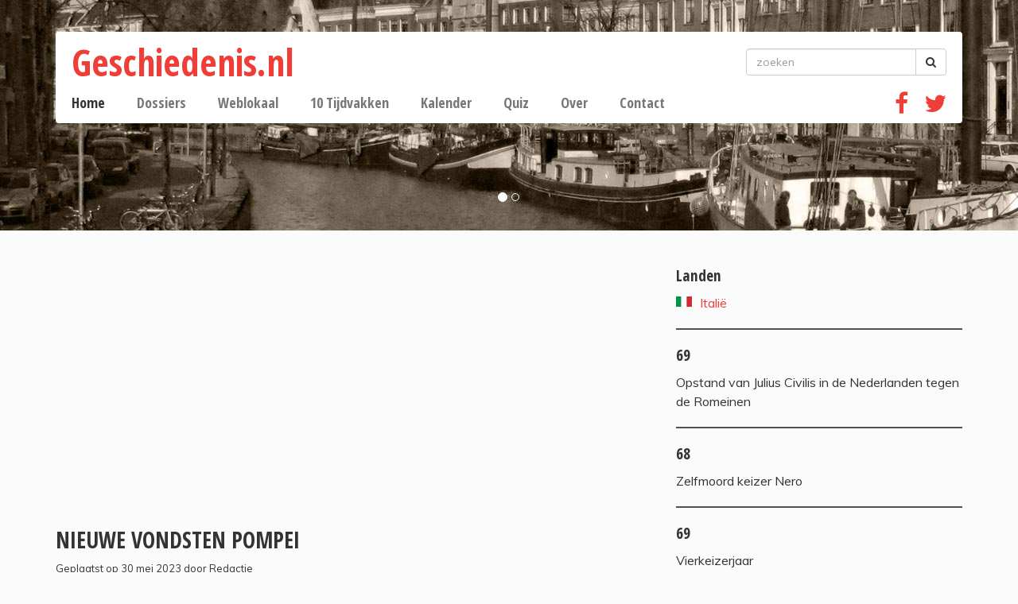

--- FILE ---
content_type: text/html; charset=utf-8
request_url: https://geschiedenis.nl/nieuws/artikel/3987/nieuwe-vondsten-pompei
body_size: 6068
content:
<!DOCTYPE html>
<html lang="nl">
<head>
	<meta charset="utf-8">
    <meta name="viewport" content="height=device-height, width=device-width, initial-scale=1.0, maximum-scale=1.0, user-scalable=no">    
    
    <!--
    
    @
    @@                    
    @@           @@       @@@@@   @@  @@@@@@  @@     @@     @@     @@    @@
    @@@          @@@@     @@  @@  @@  @@@@@@  @@@   @@@    @@@@    @@@   @@
    @@@ @@@@@@@@ @@       @@  @@  @@    @@    @@@@ @@@@   @@  @@   @@@@  @@
    @@@@@@@@@@@@@@@       @@@@@   @@    @@    @@ @ @ @@  @@@@@@@@  @@ @@ @@
    @@ @@@@@@@@@ @@       @@  @@  @@    @@    @@ @@@ @@  @@@@@@@@  @@  @@@@
    @@@  @@@@@  @@@       @@  @@  @@    @@    @@  @  @@  @@    @@  @@   @@@
    @@@@@@@@@@@@@@@       @@@@@   @@    @@    @@     @@  @@    @@  @@    @@
     @@   @@@   @@
      @@@     @@@            
        @@@@@@@           - powered by TrafficTower CMS  -  www.bitman.nl -

    -->

    <title>Nieuwe vondsten Pompei</title>

            <meta name="description" content="In Pompeï zijn botresten gevonden van drie mensen die in het jaar 79 zijn omgekomen na de uitarsting van de Vesuvius.">
    
    <meta name="generator" content="TrafficTower">
    <link rel="author" type="text/html" href="http://www.bitman.nl/">
    
        <meta property="og:url" content="https://geschiedenis.nl/nieuws/artikel/3987/nieuwe-vondsten-pompei">
    <meta property="og:site_name" content="Geschiedenis.nl">
    <meta property="og:title" content="Nieuwe vondsten Pompei">
    <meta property="og:type" content="article">
            <meta property="og:description" content="In Pompeï zijn botresten gevonden van drie mensen die in het jaar 79 zijn omgekomen na de uitarsting van de Vesuvius.">
                <meta property="og:image" content="https://geschiedenis.nl/assets/upload/Openingenva 10052016/Vesuvius.png?v=1">
    
        
    <link rel="icon" href="https://geschiedenis.nl/assets/img/favicon.ico?v=1" type="image/x-icon">

        <link href="//fonts.googleapis.com/css?family=Muli:400,300,300italic,400italic,600" rel="stylesheet" type="text/css">
    <link href="//fonts.googleapis.com/css?family=Open+Sans+Condensed:400,700" rel="stylesheet" type="text/css">

        <link rel="stylesheet" href="https://geschiedenis.nl/assets/css/bootstrap.min.css?v=1">
    <link rel="stylesheet" href="https://geschiedenis.nl/assets/css/font-awesome.min.css?v=1">

    <link rel="stylesheet" type="text/css" href="https://geschiedenis.nl/assets/dist/css/traffictower.min.css?v=1">

        
            <link rel="stylesheet" href="https://geschiedenis.nl/assets/css/magnific-popup.css?v=1">
        
        
    
			<script async src="https://www.googletagmanager.com/gtag/js?id=UA-10787994-1"></script>
			<script>
			  window.dataLayer = window.dataLayer || [];
			  function gtag(){dataLayer.push(arguments);}
			  gtag('js', new Date());

			  gtag('config', 'UA-10787994-1');
			</script>
			    
</head>
<body><div class="carousel">

	<div id="geschiedenis-carousel" class="carousel slide carousel-fade" data-ride="carousel" data-interval="6000">

		<ol class="carousel-indicators">
							<li data-target="#geschiedenis-carousel" data-slide-to="0" class="active"></li>
							<li data-target="#geschiedenis-carousel" data-slide-to="1"></li>
					</ol>

		<div class="carousel-inner">
							<div class="item active">
					<div class="img" style="background-image: url('/assets/upload/header/historical-sailboats.jpg');"></div>	
					
					
									</div>
							<div class="item">
					<div class="img" style="background-image: url('/assets/upload/header/molen.jpg');"></div>	
					
					
									</div>
					</div>

		
	</div>

</div>
<div class="wrapper container">


	<header>

	<div class="header">

	<div class="row">

		<div class="col-md-9">
			<div class="header-visual">
				<a href="https://geschiedenis.nl/" title="Home">
					<h1>
						Geschiedenis.nl					</h1>
				</a>
			</div>
		</div>

		<div class="col-md-3">
			<div class="search">
				<form class="form-inline" method="get" action="https://geschiedenis.nl/zoeken">
				  	<div class="form-group">
				   		<div class="input-group">

					    	<input type="text" class="form-control" name="q" id="exampleInputName2" placeholder="zoeken">

					    	<span class="input-group-btn">
		        				<button class="btn btn-default" type="submit">
		        					<i class="fa fa-search" aria-hidden="true"></i>
		        				</button>
		      				</span>
	      				</div>
				 	</div>
				</form>
			</div>
		</div>
	</div>


				
					<nav>
				<div class="navbar navbar-default" role="navigation">

					<div class="navbar-header">
						<button type="button" class="navbar-toggle" data-toggle="collapse" data-target=".navbar-collapse">
							<span class="sr-only">Toggle navigation</span>
							<span class="icon-bar"></span>
							<span class="icon-bar"></span>
							<span class="icon-bar"></span>
						</button>
						
					</div>  

					<div class="navbar-collapse collapse">  
						<ul class="nav navbar-nav">
															<li class="active"><a href="https://geschiedenis.nl/">Home</a></li> 
															<li class=""><a href="https://geschiedenis.nl/dossier">Dossiers</a></li> 
															<li class=""><a href="https://geschiedenis.nl/nieuws/categorie/feniks-webopdracht">Weblokaal</a></li> 
															<li class=""><a href="https://geschiedenis.nl/tijdvak">10 Tijdvakken</a></li> 
															<li class=""><a href="https://geschiedenis.nl/kalender">Kalender</a></li> 
															<li class=""><a href="https://geschiedenis.nl/quiz">Quiz</a></li> 
															<li class=""><a href="https://geschiedenis.nl/over-geschiedenisnl">Over</a></li> 
															<li class=""><a href="https://geschiedenis.nl/contact">Contact</a></li> 
													</ul>

						<div class="social">
							<ul>
																<li>
									<a href="https://www.facebook.com/Geschiedenis.nl/" target="_blank">
										<i class="fa fa-facebook" aria-hidden="true"></i>
									</a>
								</li>
								
																<li>
									<a href="https://twitter.com/geschiedenisnl" target="_blank">
										<i class="fa fa-twitter" aria-hidden="true"></i>
									</a>
								</li>
															</ul>
						</div>
					</div>



				</div>
			</nav>
		
	<!-- 						<ol class="breadcrumb">
															<li><a href="https://geschiedenis.nl/">Home</a></li>
																				<li class="active">Nieuwe vondsten Pompei</li>
												</ol>
		 -->

<!-- 				 -->
		
	</div></header>
	<div class="content row">
		
		<div class="main col-md-8">
						 <!-- <a href="https://geschiedenis.nl/nieuws">Nieuws overzicht</a> -->
<article>
	<div id="nieuws_artikel">
			<script async src="https://pagead2.googlesyndication.com/pagead/js/adsbygoogle.js"
     crossorigin="anonymous"></script>

	<!-- Advertentie -->
	<div class="google-ad-responsive">
		<ins class="adsbygoogle"
		     style="display:block"
		     data-ad-client="ca-pub-4216231323405680"
		     data-ad-slot="1529970841"
		     data-ad-format="auto">     
		</ins>
	</div>

	<script>
	(adsbygoogle = window.adsbygoogle || []).push({});
	</script>
		
		<h2>NIEUWE VONDSTEN POMPEI</h2>

		<div class="nieuws_datum">
			Geplaatst op 
			30 mei 2023 

							door 
				Redactie				
		</div>

		<div class="nieuws_item-tags">
												<a href="https://geschiedenis.nl/nieuws/tag/Romeinen" class="tag">
						romeinen					</a>
									</div>

		<div class="row nieuws_item-header">
							<div class="col-md-5">
					<div class="nieuws_image pull-left">
						<img class="img-responsive" src="/assets/upload/Openingenva 10052016/Vesuvius.png" alt="Nieuwe vondsten Pompei" />
													<div class="nieuws_image_caption">
								<sub>
									Het forum van Pompeï met op de achtergrond de Vesuvius. Bron: By Morn the Gorn - Own work, CC BY-SA 3.0, https://commons.wikimedia.org/w/index.php?curid=7919520								</sub>
							</div>
											</div>
				</div>
			
			<div class="col-md-7">
				<div class="nieuws_intro">
					<strong><p>In Pompeï zijn botresten gevonden van drie mensen die in het jaar 79 zijn omgekomen na de uitarsting van de Vesuvius.</p></strong>
				</div>
			</div>
		</div>
		
		<div class="nieuws_inhoud">
			<p>De lichamen die zijn gevonden zijn waarschijnlijk van twee vrouwen en een kind van negen maanden. Tijdens de uitbarsting zochten zij hun toevlucht in een bakkerij. De vulkanische as die zo'n tweeduizend jaar geleden door de Vesuvius werd uitgespuwd, sloeg neer op de huizen in de stad, waardoor die goed bewaard zijn gebleven. Zo bleven ook de lichamen van zo'n drieduizend mensen bewaard.</p>
<p>Ook zijn fresco's met mythologische taferelen gevonden op muren in de wereldberoemde archeologische vindplaats. Er zijn afbeeldingen van onder meer de goden Apollo en Poseidon te zien, en ook van Daphne en Amymone. Details over deze ontdekkingen worden binnenkort bekend gemaakt door de Italiaanse minister van Cultuur Gennaro Sangiuliano.</p>
<p>Bron: <a href="https://www.nu.nl/wetenschap/6265719/archeologen-vinden-lichamen-en-frescos-uit-de-oudheid-in-pompei.html" target="_blank">Nu</a></p>
<p>Animatie van de uitbarsting op YouTube van 20 dec 2013, gemaakt door www.zeroonestudio.com.</p>
<p>A Day in Pompeii, a Melbourne Winter Masterpieces exhibition, was held at Melbourne Museum from 26 June to 25 October 2009. Over 330,000 people visited the exhibition -- an average of more than 2,700 per day -- making it the most popular traveling exhibition ever staged by an Australian museum.</p>
<p>Zero One created the animation for an immersive 3D theatre installation which gave visitors a chance to feel the same drama and terror of the town's citizens long ago, and witness how a series of eruptions wiped out Pompeii over 48 hours.</p>
<p>This video is available in full HD stereo. Please get in touch with Zero One through their website for licensing information for exhibitions, television and other media or to discuss 3D Visualisation solutions. Copyright 2010 Zero One Animation and Melbourne Museum.</p>
<p> </p>
<p><iframe title="YouTube video player" src="https://www.youtube.com/embed/dY_3ggKg0Bc" width="560" height="315" frameborder="0" allowfullscreen="allowfullscreen"></iframe></p>		</div>

					<div class="nieuws_categorieen_en_tags">
									Bericht geplaatst in:
																<a href="https://geschiedenis.nl/nieuws/categorie/nieuwtje">nieuwtje</a>							</div>
		
	</div>
</article>		</div>
		
		<div class="sidebar col-md-4">
			<div class="nieuws-item-sidebar">
			<div class="sidebar-item sidebar-item-country">
	<h3 class="sidebar-item-title">
		Landen
	</h3>

	<div class="sidebar-item-content">
				<div>
			<a href="https://geschiedenis.nl/nieuws/land/74">
				<img class="sidebar-item-image sidebar-item-flag pull-left" src="https://geschiedenis.nl/assets/upload/vlaggen/vlag_thumb/20px-Flag_of_Italy.png">Italië			</a>
		</div>
			</div>
</div>		
		
	
			<div class="sidebar-item sidebar-item-calendar">
	<h3 class="sidebar-item-title">
					69	</h3>

	<div class="sidebar-item-content">
		Opstand van Julius Civilis in de Nederlanden tegen de Romeinen	</div>
</div>			<div class="sidebar-item sidebar-item-calendar">
	<h3 class="sidebar-item-title">
					68	</h3>

	<div class="sidebar-item-content">
		Zelfmoord keizer Nero	</div>
</div>			<div class="sidebar-item sidebar-item-calendar">
	<h3 class="sidebar-item-title">
					69	</h3>

	<div class="sidebar-item-content">
		Vierkeizerjaar	</div>
</div>	
			<div class="sidebar-item">
			<h3 class="sidebar-item-title">Meer van deze auteur</h3>
				<div class="news-item list-item">
		<div class="row">
			<div class="col-md-12">
				<h2 class="list-item-title">
					<a href="https://geschiedenis.nl/nieuws/artikel/4042/geschiedenis-en-ontwikkeling-van-gras">
						Geschiedenis en ontwikkeling van gras					</a>
				</h2>

				<div class="list-item-date">
					1 november 2025				</div>
			</div>

			<div class="col-md-12">
				
				<div class="nieuws_intro">
					<p>
						Gras lijkt iets vanzelfsprekends, maar achter dat groene tapijt schuilt een verhaal dat miljoenen jaren oud is. Van wilde planten in prehistorische landschappen tot moderne graszoden in je achtertuin. De ontwikkeling van gras is een boeiend proces waarin natuur, dieren en mensen een hoofdrol spelen.					</p>
				</div>
			</div>
		</div>
	</div>
	<div class="news-item list-item">
		<div class="row">
			<div class="col-md-12">
				<h2 class="list-item-title">
					<a href="https://geschiedenis.nl/nieuws/artikel/4037/de-wrede-vrede-europa-tussen-1945-en-1953-van-etnisch-conflict-naar-europese-samenwerking">
						De Wrede Vrede. Europa tussen 1945 en 1953. Van etnisch conflict naar Europese samenwerking					</a>
				</h2>

				<div class="list-item-date">
					28 september 2025				</div>
			</div>

			<div class="col-md-12">
				
				<div class="nieuws_intro">
					<p>
						In het boek De wrede vrede beschrijft historicus Sybren Singelsma de complexe geschiedenis van het Europa kort na de oorlog.					</p>
				</div>
			</div>
		</div>
	</div>
	<div class="news-item list-item">
		<div class="row">
			<div class="col-md-12">
				<h2 class="list-item-title">
					<a href="https://geschiedenis.nl/nieuws/artikel/4036/de-wereld-van-johan-de-witt-kunst-uit-het-hart-van-de-zeventiende-eeuw">
						De Wereld van Johan De Witt. Kunst uit het hart van de zeventiende eeuw.					</a>
				</h2>

				<div class="list-item-date">
					28 september 2025				</div>
			</div>

			<div class="col-md-12">
				
				<div class="nieuws_intro">
					<p>
						Johan de Witt (1625 – 1672).  Raadpensionaris van Holland en West-Friesland in de Gouden Eeuw. Wie kent hem niet?					</p>
				</div>
			</div>
		</div>
	</div>
	<div class="news-item list-item">
		<div class="row">
			<div class="col-md-12">
				<h2 class="list-item-title">
					<a href="https://geschiedenis.nl/nieuws/artikel/4024/herdenking-vergeten-bombardement-rotterdam-west">
						Herdenking Vergeten Bombardement Rotterdam-West					</a>
				</h2>

				<div class="list-item-date">
					27 februari 2025				</div>
			</div>

			<div class="col-md-12">
				
				<div class="nieuws_intro">
					<p>
						Op 31 maart om 13:00 uur wordt het Vergeten Bombardement op Rotterdam-West herdacht.					</p>
				</div>
			</div>
		</div>
	</div>
	<div class="news-item list-item">
		<div class="row">
			<div class="col-md-12">
				<h2 class="list-item-title">
					<a href="https://geschiedenis.nl/nieuws/artikel/4022/angeniet-berkers-lebensborn">
						Angeniet Berkers:  Lebensborn					</a>
				</h2>

				<div class="list-item-date">
					22 februari 2025				</div>
			</div>

			<div class="col-md-12">
				
				<div class="nieuws_intro">
					<p>
						Fotograaf Angeniet Berkers (1985, Nijmegen) onderzocht vijf jaar lang het nazistische Lebensborn-programma, dat als doel had het aantal ‘Arische’ nakomelingen te vergroten.					</p>
				</div>
			</div>
		</div>
	</div>
		</div>
	</div>			
			
					
		</div>

	</div>	
</div>
<footer>
	<div class="footer container">
		  
	</div></footer>
        
        <!--[if lte IE 7]>
<style>
#wrapper,
header,
#header
footer,
#footer {
	display: none;
}

#ie7-notification {
	 width: 800px; 
	 height: 100%; 
	 background-color: white; 
	 margin: 40px auto;
	 font-family: Arial;
}
#ie7-notification img {
	border: 0;
}
#ie7-notification table{
    width:600px;
    margin-left:20px;
}

</style>

<div id="ie7-notification">
	<center>
		<h1>U gebruikt een verouderde versie van Internet&nbsp;Explorer</h1>
        <p>U maakt gebruik van Internet Explorer 6 of 7 om webpagina's te bekijken. Dit programma is sterk verouderd en wordt door deze website niet ondersteund. U kunt gratis een vervangend programma downloaden door op één van de onderstaande logo's te klikken:</p>
        <table>
            <tr>
                <td style="padding-left:10px;">
                    <a href="http://www.mozilla.org/firefox" target="_blank">
                        <img src="https://geschiedenis.nl/assets/img/ie7-notification/ico_firefox.png" alt="Firefox" title="Firefox" />
                        Mozilla Firefox
                    </a>
                </td>
                <td style="padding-left:20px;">
                    <a href="http://www.google.com/chrome" target="_blank">
                        <img src="https://geschiedenis.nl/assets/img/ie7-notification/ico_chrome.png" alt="Chrome" title="Chrome" />
                        Google Chrome
                    </a>
                </td>
                <td>
                    <a href="http://www.opera.com" target="_blank">
                        <img src="https://geschiedenis.nl/assets/img/ie7-notification/ico_opera.png" alt="Opera" title="Opera" style="margin-right:20px;" />
                        Opera
                    </a>
                </td>
            </tr>
        </table>
	</center>
</div>
<![endif]-->
        <script type="text/javascript">
    document.cms_base_url = 'https://geschiedenis.nl';
    document.cms_site_url = 'https://geschiedenis.nl';
    
	</script>
	    <script src="//ajax.googleapis.com/ajax/libs/jquery/1.10.2/jquery.min.js"></script>
    <script src="https://geschiedenis.nl/assets/js/bootstrap.min.js?v=1"></script>

        <!--[if lt IE 9]>
    <script src="https://oss.maxcdn.com/libs/html5shiv/3.7.0/html5shiv.js"></script>
    <script src="https://oss.maxcdn.com/libs/respond.js/1.3.0/respond.min.js"></script>
    <![endif]-->

    		<script src="https://geschiedenis.nl/assets/js/jquery.magnific-popup.min.js?v=1"></script>
	
        	    <script type="text/javascript">
	    	$(document).ready(function() {
  	$('#nieuws_artikel img').magnificPopup(
  		{

  			type:'image',
  			mainClass: 'mfp-with-zoom',
  			image: {
  				markup:
  					'<div class="mfp-inner-content">'+ 
	  					'<div class="mfp-figure">' +
	         				'<div class="mfp-img"></div>'+
	            			'<div class="mfp-bottom-bar">'+
	              				'<div class="mfp-title"></div>'+
	              				'<div class="mfp-counter"></div>'+
	            			'</div>'+
	          			'</div>'+
	          		'</div>' 
  			}, 
  			zoom: {
    			enabled: true, // By default it's false, so don't forget to enable it
    			duration: 300, // duration of the effect, in milliseconds
    			easing: 'ease-in-out', // CSS transition easing function
			},
  			callbacks: {
          		elementParse: function(item) { item.src = item.el.attr('src'); },
          		markupParse: function(template, values, item) {},
          		buildControls: function() {console.log(this);
          			this.container.append(this.currTemplate.closeBtn);
          		}
     		},
     		gallery: {
  				enabled: true
  			}
  		}
  	);
});
	    </script>
    
    
			<!-- Matomo -->
			<script type="text/javascript">
			  var _paq = _paq || [];
			  _paq.push(['trackPageView']);
			  _paq.push(['enableLinkTracking']);
			  (function() {
			    var u="https://stats.bitman.nl/";
			    _paq.push(['setTrackerUrl', u+'piwik.php']);
			    _paq.push(['setSiteId', 34]);
			    var d=document, g=d.createElement('script'), s=d.getElementsByTagName('script')[0];
			    g.type='text/javascript'; g.async=true; g.defer=true; g.src=u+'piwik.js'; s.parentNode.insertBefore(g,s);
			  })();
			</script><noscript><p><img src="https://stats.bitman.nl/piwik.php?idsite=34" style="border:0" alt="" /></p></noscript>
			<!-- End Matomo Code -->    
</body>
</html>

--- FILE ---
content_type: text/html; charset=utf-8
request_url: https://www.google.com/recaptcha/api2/aframe
body_size: 267
content:
<!DOCTYPE HTML><html><head><meta http-equiv="content-type" content="text/html; charset=UTF-8"></head><body><script nonce="BxgUyDKuOEac8R3_7COuwQ">/** Anti-fraud and anti-abuse applications only. See google.com/recaptcha */ try{var clients={'sodar':'https://pagead2.googlesyndication.com/pagead/sodar?'};window.addEventListener("message",function(a){try{if(a.source===window.parent){var b=JSON.parse(a.data);var c=clients[b['id']];if(c){var d=document.createElement('img');d.src=c+b['params']+'&rc='+(localStorage.getItem("rc::a")?sessionStorage.getItem("rc::b"):"");window.document.body.appendChild(d);sessionStorage.setItem("rc::e",parseInt(sessionStorage.getItem("rc::e")||0)+1);localStorage.setItem("rc::h",'1769259881186');}}}catch(b){}});window.parent.postMessage("_grecaptcha_ready", "*");}catch(b){}</script></body></html>